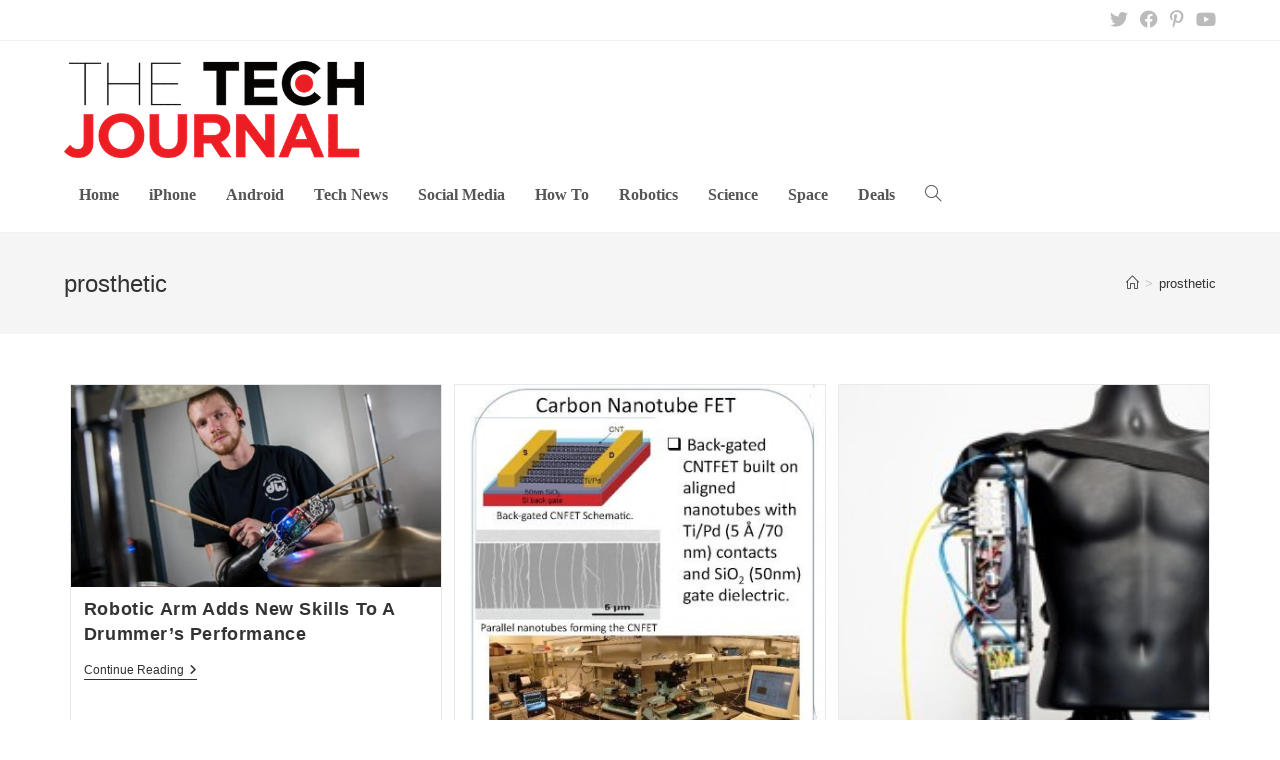

--- FILE ---
content_type: text/html; charset=UTF-8
request_url: https://thetechjournal.com/tag/prosthetic
body_size: 13918
content:
<!DOCTYPE html>
<html class="html" lang="en-US" prefix="og: https://ogp.me/ns#">
<head>
	<meta charset="UTF-8">
	<link rel="profile" href="https://gmpg.org/xfn/11">

	<meta name="viewport" content="width=device-width, initial-scale=1">
<!-- Search Engine Optimization by Rank Math PRO - https://rankmath.com/ -->
<title>prosthetic Archives - The Tech Journal</title>
<meta name="robots" content="index, follow, max-snippet:-1, max-video-preview:-1, max-image-preview:large"/>
<link rel="canonical" href="https://thetechjournal.com/tag/prosthetic" />
<meta property="og:locale" content="en_US" />
<meta property="og:type" content="article" />
<meta property="og:title" content="prosthetic Archives - The Tech Journal" />
<meta property="og:url" content="https://thetechjournal.com/tag/prosthetic" />
<meta property="og:site_name" content="The Tech Journal" />
<meta property="article:publisher" content="https://www.facebook.com/TheTechJournal" />
<meta name="twitter:card" content="summary_large_image" />
<meta name="twitter:title" content="prosthetic Archives - The Tech Journal" />
<meta name="twitter:site" content="@TheTechJournal" />
<script type="application/ld+json" class="rank-math-schema-pro">{"@context":"https://schema.org","@graph":[{"@type":"Person","@id":"https://thetechjournal.com/#person","name":"The Tech Journal","url":"https://thetechjournal.com","sameAs":["https://www.facebook.com/TheTechJournal","https://twitter.com/TheTechJournal"],"image":{"@type":"ImageObject","@id":"https://thetechjournal.com/#logo","url":"https://thetechjournal.com/wp-content/uploads/2017/08/TTJ-Logo-512px-150x48.png","contentUrl":"https://thetechjournal.com/wp-content/uploads/2017/08/TTJ-Logo-512px-150x48.png","caption":"The Tech Journal","inLanguage":"en-US"}},{"@type":"WebSite","@id":"https://thetechjournal.com/#website","url":"https://thetechjournal.com","name":"The Tech Journal","publisher":{"@id":"https://thetechjournal.com/#person"},"inLanguage":"en-US"},{"@type":"CollectionPage","@id":"https://thetechjournal.com/tag/prosthetic#webpage","url":"https://thetechjournal.com/tag/prosthetic","name":"prosthetic Archives - The Tech Journal","isPartOf":{"@id":"https://thetechjournal.com/#website"},"inLanguage":"en-US"}]}</script>
<!-- /Rank Math WordPress SEO plugin -->

<link rel='dns-prefetch' href='//www.googletagmanager.com' />

<link rel="alternate" type="application/rss+xml" title="The Tech Journal &raquo; Feed" href="https://thetechjournal.com/feed" />
<link rel="alternate" type="application/rss+xml" title="The Tech Journal &raquo; Comments Feed" href="https://thetechjournal.com/comments/feed" />
<link rel="alternate" type="application/rss+xml" title="The Tech Journal &raquo; prosthetic Tag Feed" href="https://thetechjournal.com/tag/prosthetic/feed" />
<style id='wp-img-auto-sizes-contain-inline-css'>
img:is([sizes=auto i],[sizes^="auto," i]){contain-intrinsic-size:3000px 1500px}
/*# sourceURL=wp-img-auto-sizes-contain-inline-css */
</style>
<style id='wp-emoji-styles-inline-css'>

	img.wp-smiley, img.emoji {
		display: inline !important;
		border: none !important;
		box-shadow: none !important;
		height: 1em !important;
		width: 1em !important;
		margin: 0 0.07em !important;
		vertical-align: -0.1em !important;
		background: none !important;
		padding: 0 !important;
	}
/*# sourceURL=wp-emoji-styles-inline-css */
</style>
<style id='wp-block-library-inline-css'>
:root{--wp-block-synced-color:#7a00df;--wp-block-synced-color--rgb:122,0,223;--wp-bound-block-color:var(--wp-block-synced-color);--wp-editor-canvas-background:#ddd;--wp-admin-theme-color:#007cba;--wp-admin-theme-color--rgb:0,124,186;--wp-admin-theme-color-darker-10:#006ba1;--wp-admin-theme-color-darker-10--rgb:0,107,160.5;--wp-admin-theme-color-darker-20:#005a87;--wp-admin-theme-color-darker-20--rgb:0,90,135;--wp-admin-border-width-focus:2px}@media (min-resolution:192dpi){:root{--wp-admin-border-width-focus:1.5px}}.wp-element-button{cursor:pointer}:root .has-very-light-gray-background-color{background-color:#eee}:root .has-very-dark-gray-background-color{background-color:#313131}:root .has-very-light-gray-color{color:#eee}:root .has-very-dark-gray-color{color:#313131}:root .has-vivid-green-cyan-to-vivid-cyan-blue-gradient-background{background:linear-gradient(135deg,#00d084,#0693e3)}:root .has-purple-crush-gradient-background{background:linear-gradient(135deg,#34e2e4,#4721fb 50%,#ab1dfe)}:root .has-hazy-dawn-gradient-background{background:linear-gradient(135deg,#faaca8,#dad0ec)}:root .has-subdued-olive-gradient-background{background:linear-gradient(135deg,#fafae1,#67a671)}:root .has-atomic-cream-gradient-background{background:linear-gradient(135deg,#fdd79a,#004a59)}:root .has-nightshade-gradient-background{background:linear-gradient(135deg,#330968,#31cdcf)}:root .has-midnight-gradient-background{background:linear-gradient(135deg,#020381,#2874fc)}:root{--wp--preset--font-size--normal:16px;--wp--preset--font-size--huge:42px}.has-regular-font-size{font-size:1em}.has-larger-font-size{font-size:2.625em}.has-normal-font-size{font-size:var(--wp--preset--font-size--normal)}.has-huge-font-size{font-size:var(--wp--preset--font-size--huge)}.has-text-align-center{text-align:center}.has-text-align-left{text-align:left}.has-text-align-right{text-align:right}.has-fit-text{white-space:nowrap!important}#end-resizable-editor-section{display:none}.aligncenter{clear:both}.items-justified-left{justify-content:flex-start}.items-justified-center{justify-content:center}.items-justified-right{justify-content:flex-end}.items-justified-space-between{justify-content:space-between}.screen-reader-text{border:0;clip-path:inset(50%);height:1px;margin:-1px;overflow:hidden;padding:0;position:absolute;width:1px;word-wrap:normal!important}.screen-reader-text:focus{background-color:#ddd;clip-path:none;color:#444;display:block;font-size:1em;height:auto;left:5px;line-height:normal;padding:15px 23px 14px;text-decoration:none;top:5px;width:auto;z-index:100000}html :where(.has-border-color){border-style:solid}html :where([style*=border-top-color]){border-top-style:solid}html :where([style*=border-right-color]){border-right-style:solid}html :where([style*=border-bottom-color]){border-bottom-style:solid}html :where([style*=border-left-color]){border-left-style:solid}html :where([style*=border-width]){border-style:solid}html :where([style*=border-top-width]){border-top-style:solid}html :where([style*=border-right-width]){border-right-style:solid}html :where([style*=border-bottom-width]){border-bottom-style:solid}html :where([style*=border-left-width]){border-left-style:solid}html :where(img[class*=wp-image-]){height:auto;max-width:100%}:where(figure){margin:0 0 1em}html :where(.is-position-sticky){--wp-admin--admin-bar--position-offset:var(--wp-admin--admin-bar--height,0px)}@media screen and (max-width:600px){html :where(.is-position-sticky){--wp-admin--admin-bar--position-offset:0px}}

/*# sourceURL=wp-block-library-inline-css */
</style><style id='global-styles-inline-css'>
:root{--wp--preset--aspect-ratio--square: 1;--wp--preset--aspect-ratio--4-3: 4/3;--wp--preset--aspect-ratio--3-4: 3/4;--wp--preset--aspect-ratio--3-2: 3/2;--wp--preset--aspect-ratio--2-3: 2/3;--wp--preset--aspect-ratio--16-9: 16/9;--wp--preset--aspect-ratio--9-16: 9/16;--wp--preset--color--black: #000000;--wp--preset--color--cyan-bluish-gray: #abb8c3;--wp--preset--color--white: #ffffff;--wp--preset--color--pale-pink: #f78da7;--wp--preset--color--vivid-red: #cf2e2e;--wp--preset--color--luminous-vivid-orange: #ff6900;--wp--preset--color--luminous-vivid-amber: #fcb900;--wp--preset--color--light-green-cyan: #7bdcb5;--wp--preset--color--vivid-green-cyan: #00d084;--wp--preset--color--pale-cyan-blue: #8ed1fc;--wp--preset--color--vivid-cyan-blue: #0693e3;--wp--preset--color--vivid-purple: #9b51e0;--wp--preset--gradient--vivid-cyan-blue-to-vivid-purple: linear-gradient(135deg,rgb(6,147,227) 0%,rgb(155,81,224) 100%);--wp--preset--gradient--light-green-cyan-to-vivid-green-cyan: linear-gradient(135deg,rgb(122,220,180) 0%,rgb(0,208,130) 100%);--wp--preset--gradient--luminous-vivid-amber-to-luminous-vivid-orange: linear-gradient(135deg,rgb(252,185,0) 0%,rgb(255,105,0) 100%);--wp--preset--gradient--luminous-vivid-orange-to-vivid-red: linear-gradient(135deg,rgb(255,105,0) 0%,rgb(207,46,46) 100%);--wp--preset--gradient--very-light-gray-to-cyan-bluish-gray: linear-gradient(135deg,rgb(238,238,238) 0%,rgb(169,184,195) 100%);--wp--preset--gradient--cool-to-warm-spectrum: linear-gradient(135deg,rgb(74,234,220) 0%,rgb(151,120,209) 20%,rgb(207,42,186) 40%,rgb(238,44,130) 60%,rgb(251,105,98) 80%,rgb(254,248,76) 100%);--wp--preset--gradient--blush-light-purple: linear-gradient(135deg,rgb(255,206,236) 0%,rgb(152,150,240) 100%);--wp--preset--gradient--blush-bordeaux: linear-gradient(135deg,rgb(254,205,165) 0%,rgb(254,45,45) 50%,rgb(107,0,62) 100%);--wp--preset--gradient--luminous-dusk: linear-gradient(135deg,rgb(255,203,112) 0%,rgb(199,81,192) 50%,rgb(65,88,208) 100%);--wp--preset--gradient--pale-ocean: linear-gradient(135deg,rgb(255,245,203) 0%,rgb(182,227,212) 50%,rgb(51,167,181) 100%);--wp--preset--gradient--electric-grass: linear-gradient(135deg,rgb(202,248,128) 0%,rgb(113,206,126) 100%);--wp--preset--gradient--midnight: linear-gradient(135deg,rgb(2,3,129) 0%,rgb(40,116,252) 100%);--wp--preset--font-size--small: 13px;--wp--preset--font-size--medium: 20px;--wp--preset--font-size--large: 36px;--wp--preset--font-size--x-large: 42px;--wp--preset--spacing--20: 0.44rem;--wp--preset--spacing--30: 0.67rem;--wp--preset--spacing--40: 1rem;--wp--preset--spacing--50: 1.5rem;--wp--preset--spacing--60: 2.25rem;--wp--preset--spacing--70: 3.38rem;--wp--preset--spacing--80: 5.06rem;--wp--preset--shadow--natural: 6px 6px 9px rgba(0, 0, 0, 0.2);--wp--preset--shadow--deep: 12px 12px 50px rgba(0, 0, 0, 0.4);--wp--preset--shadow--sharp: 6px 6px 0px rgba(0, 0, 0, 0.2);--wp--preset--shadow--outlined: 6px 6px 0px -3px rgb(255, 255, 255), 6px 6px rgb(0, 0, 0);--wp--preset--shadow--crisp: 6px 6px 0px rgb(0, 0, 0);}:where(.is-layout-flex){gap: 0.5em;}:where(.is-layout-grid){gap: 0.5em;}body .is-layout-flex{display: flex;}.is-layout-flex{flex-wrap: wrap;align-items: center;}.is-layout-flex > :is(*, div){margin: 0;}body .is-layout-grid{display: grid;}.is-layout-grid > :is(*, div){margin: 0;}:where(.wp-block-columns.is-layout-flex){gap: 2em;}:where(.wp-block-columns.is-layout-grid){gap: 2em;}:where(.wp-block-post-template.is-layout-flex){gap: 1.25em;}:where(.wp-block-post-template.is-layout-grid){gap: 1.25em;}.has-black-color{color: var(--wp--preset--color--black) !important;}.has-cyan-bluish-gray-color{color: var(--wp--preset--color--cyan-bluish-gray) !important;}.has-white-color{color: var(--wp--preset--color--white) !important;}.has-pale-pink-color{color: var(--wp--preset--color--pale-pink) !important;}.has-vivid-red-color{color: var(--wp--preset--color--vivid-red) !important;}.has-luminous-vivid-orange-color{color: var(--wp--preset--color--luminous-vivid-orange) !important;}.has-luminous-vivid-amber-color{color: var(--wp--preset--color--luminous-vivid-amber) !important;}.has-light-green-cyan-color{color: var(--wp--preset--color--light-green-cyan) !important;}.has-vivid-green-cyan-color{color: var(--wp--preset--color--vivid-green-cyan) !important;}.has-pale-cyan-blue-color{color: var(--wp--preset--color--pale-cyan-blue) !important;}.has-vivid-cyan-blue-color{color: var(--wp--preset--color--vivid-cyan-blue) !important;}.has-vivid-purple-color{color: var(--wp--preset--color--vivid-purple) !important;}.has-black-background-color{background-color: var(--wp--preset--color--black) !important;}.has-cyan-bluish-gray-background-color{background-color: var(--wp--preset--color--cyan-bluish-gray) !important;}.has-white-background-color{background-color: var(--wp--preset--color--white) !important;}.has-pale-pink-background-color{background-color: var(--wp--preset--color--pale-pink) !important;}.has-vivid-red-background-color{background-color: var(--wp--preset--color--vivid-red) !important;}.has-luminous-vivid-orange-background-color{background-color: var(--wp--preset--color--luminous-vivid-orange) !important;}.has-luminous-vivid-amber-background-color{background-color: var(--wp--preset--color--luminous-vivid-amber) !important;}.has-light-green-cyan-background-color{background-color: var(--wp--preset--color--light-green-cyan) !important;}.has-vivid-green-cyan-background-color{background-color: var(--wp--preset--color--vivid-green-cyan) !important;}.has-pale-cyan-blue-background-color{background-color: var(--wp--preset--color--pale-cyan-blue) !important;}.has-vivid-cyan-blue-background-color{background-color: var(--wp--preset--color--vivid-cyan-blue) !important;}.has-vivid-purple-background-color{background-color: var(--wp--preset--color--vivid-purple) !important;}.has-black-border-color{border-color: var(--wp--preset--color--black) !important;}.has-cyan-bluish-gray-border-color{border-color: var(--wp--preset--color--cyan-bluish-gray) !important;}.has-white-border-color{border-color: var(--wp--preset--color--white) !important;}.has-pale-pink-border-color{border-color: var(--wp--preset--color--pale-pink) !important;}.has-vivid-red-border-color{border-color: var(--wp--preset--color--vivid-red) !important;}.has-luminous-vivid-orange-border-color{border-color: var(--wp--preset--color--luminous-vivid-orange) !important;}.has-luminous-vivid-amber-border-color{border-color: var(--wp--preset--color--luminous-vivid-amber) !important;}.has-light-green-cyan-border-color{border-color: var(--wp--preset--color--light-green-cyan) !important;}.has-vivid-green-cyan-border-color{border-color: var(--wp--preset--color--vivid-green-cyan) !important;}.has-pale-cyan-blue-border-color{border-color: var(--wp--preset--color--pale-cyan-blue) !important;}.has-vivid-cyan-blue-border-color{border-color: var(--wp--preset--color--vivid-cyan-blue) !important;}.has-vivid-purple-border-color{border-color: var(--wp--preset--color--vivid-purple) !important;}.has-vivid-cyan-blue-to-vivid-purple-gradient-background{background: var(--wp--preset--gradient--vivid-cyan-blue-to-vivid-purple) !important;}.has-light-green-cyan-to-vivid-green-cyan-gradient-background{background: var(--wp--preset--gradient--light-green-cyan-to-vivid-green-cyan) !important;}.has-luminous-vivid-amber-to-luminous-vivid-orange-gradient-background{background: var(--wp--preset--gradient--luminous-vivid-amber-to-luminous-vivid-orange) !important;}.has-luminous-vivid-orange-to-vivid-red-gradient-background{background: var(--wp--preset--gradient--luminous-vivid-orange-to-vivid-red) !important;}.has-very-light-gray-to-cyan-bluish-gray-gradient-background{background: var(--wp--preset--gradient--very-light-gray-to-cyan-bluish-gray) !important;}.has-cool-to-warm-spectrum-gradient-background{background: var(--wp--preset--gradient--cool-to-warm-spectrum) !important;}.has-blush-light-purple-gradient-background{background: var(--wp--preset--gradient--blush-light-purple) !important;}.has-blush-bordeaux-gradient-background{background: var(--wp--preset--gradient--blush-bordeaux) !important;}.has-luminous-dusk-gradient-background{background: var(--wp--preset--gradient--luminous-dusk) !important;}.has-pale-ocean-gradient-background{background: var(--wp--preset--gradient--pale-ocean) !important;}.has-electric-grass-gradient-background{background: var(--wp--preset--gradient--electric-grass) !important;}.has-midnight-gradient-background{background: var(--wp--preset--gradient--midnight) !important;}.has-small-font-size{font-size: var(--wp--preset--font-size--small) !important;}.has-medium-font-size{font-size: var(--wp--preset--font-size--medium) !important;}.has-large-font-size{font-size: var(--wp--preset--font-size--large) !important;}.has-x-large-font-size{font-size: var(--wp--preset--font-size--x-large) !important;}
/*# sourceURL=global-styles-inline-css */
</style>

<style id='classic-theme-styles-inline-css'>
/*! This file is auto-generated */
.wp-block-button__link{color:#fff;background-color:#32373c;border-radius:9999px;box-shadow:none;text-decoration:none;padding:calc(.667em + 2px) calc(1.333em + 2px);font-size:1.125em}.wp-block-file__button{background:#32373c;color:#fff;text-decoration:none}
/*# sourceURL=/wp-includes/css/classic-themes.min.css */
</style>
<link rel='stylesheet' id='essential-blocks-widgte-frontend-style-css' href='https://thetechjournal.com/wp-content/uploads/eb-style/frontend/frontend-widget-173614.min.css?ver=1769032257' media='all' />
<link rel='stylesheet' id='eb-widget-style-css' href='https://thetechjournal.com/wp-content/uploads/eb-style/eb-style-widget.min.css?ver=d48ebbbbc8' media='all' />
<link data-minify="1" rel='stylesheet' id='font-awesome-css' href='https://thetechjournal.com/wp-content/cache/min/1/wp-content/themes/oceanwp/assets/fonts/fontawesome/css/all.min.css?ver=1768987936' media='all' />
<link data-minify="1" rel='stylesheet' id='simple-line-icons-css' href='https://thetechjournal.com/wp-content/cache/min/1/wp-content/themes/oceanwp/assets/css/third/simple-line-icons.min.css?ver=1768987936' media='all' />
<link rel='stylesheet' id='oceanwp-style-css' href='https://thetechjournal.com/wp-content/themes/oceanwp/assets/css/style.min.css?ver=3.5.5' media='all' />
<link data-minify="1" rel='stylesheet' id='dashicons-css' href='https://thetechjournal.com/wp-content/cache/min/1/wp-includes/css/dashicons.min.css?ver=1768987936' media='all' />
<style id='rocket-lazyload-inline-css'>
.rll-youtube-player{position:relative;padding-bottom:56.23%;height:0;overflow:hidden;max-width:100%;}.rll-youtube-player:focus-within{outline: 2px solid currentColor;outline-offset: 5px;}.rll-youtube-player iframe{position:absolute;top:0;left:0;width:100%;height:100%;z-index:100;background:0 0}.rll-youtube-player img{bottom:0;display:block;left:0;margin:auto;max-width:100%;width:100%;position:absolute;right:0;top:0;border:none;height:auto;-webkit-transition:.4s all;-moz-transition:.4s all;transition:.4s all}.rll-youtube-player img:hover{-webkit-filter:brightness(75%)}.rll-youtube-player .play{height:100%;width:100%;left:0;top:0;position:absolute;background:url(https://thetechjournal.com/wp-content/plugins/wp-rocket/assets/img/youtube.png) no-repeat center;background-color: transparent !important;cursor:pointer;border:none;}.wp-embed-responsive .wp-has-aspect-ratio .rll-youtube-player{position:absolute;padding-bottom:0;width:100%;height:100%;top:0;bottom:0;left:0;right:0}
/*# sourceURL=rocket-lazyload-inline-css */
</style>
<script src="https://thetechjournal.com/wp-includes/js/jquery/jquery.min.js?ver=3.7.1" id="jquery-core-js"></script>
<script src="https://thetechjournal.com/wp-includes/js/jquery/jquery-migrate.min.js?ver=3.4.1" id="jquery-migrate-js" data-rocket-defer defer></script>

<!-- Google tag (gtag.js) snippet added by Site Kit -->
<!-- Google Analytics snippet added by Site Kit -->
<script src="https://www.googletagmanager.com/gtag/js?id=G-WK41MKX1BR" id="google_gtagjs-js" async></script>
<script id="google_gtagjs-js-after">
window.dataLayer = window.dataLayer || [];function gtag(){dataLayer.push(arguments);}
gtag("set","linker",{"domains":["thetechjournal.com"]});
gtag("js", new Date());
gtag("set", "developer_id.dZTNiMT", true);
gtag("config", "G-WK41MKX1BR");
//# sourceURL=google_gtagjs-js-after
</script>
<link rel="https://api.w.org/" href="https://thetechjournal.com/wp-json/" /><link rel="alternate" title="JSON" type="application/json" href="https://thetechjournal.com/wp-json/wp/v2/tags/13206" /><link rel="EditURI" type="application/rsd+xml" title="RSD" href="https://thetechjournal.com/xmlrpc.php?rsd" />
<meta name="generator" content="WordPress 6.9" />
<style id="essential-blocks-global-styles">
            :root {
                --eb-global-primary-color: #101828;
--eb-global-secondary-color: #475467;
--eb-global-tertiary-color: #98A2B3;
--eb-global-text-color: #475467;
--eb-global-heading-color: #1D2939;
--eb-global-link-color: #444CE7;
--eb-global-background-color: #F9FAFB;
--eb-global-button-text-color: #FFFFFF;
--eb-global-button-background-color: #101828;
--eb-gradient-primary-color: linear-gradient(90deg, hsla(259, 84%, 78%, 1) 0%, hsla(206, 67%, 75%, 1) 100%);
--eb-gradient-secondary-color: linear-gradient(90deg, hsla(18, 76%, 85%, 1) 0%, hsla(203, 69%, 84%, 1) 100%);
--eb-gradient-tertiary-color: linear-gradient(90deg, hsla(248, 21%, 15%, 1) 0%, hsla(250, 14%, 61%, 1) 100%);
--eb-gradient-background-color: linear-gradient(90deg, rgb(250, 250, 250) 0%, rgb(233, 233, 233) 49%, rgb(244, 243, 243) 100%);

                --eb-tablet-breakpoint: 1024px;
--eb-mobile-breakpoint: 767px;

            }
            
            
        </style><meta name="generator" content="Site Kit by Google 1.170.0" />		<style id="wp-custom-css">
			.home .page-header{display:none}.tj-section-heading{border-bottom:2px solid #d2322b}.tj-section-heading .eb-feature-list-item{background:#d2312b;padding:11px 15px 4px;position:relative}.tj-section-heading .eb-feature-list-item::after{content:"";width:0;height:0;border-style:solid;border-width:38px 0 0 24px;border-color:transparent transparent transparent #e49291;position:absolute;bottom:0;left:100%}.tj-section-heading .eb-feature-list-items .eb-feature-list-item .eb-feature-list-icon-box .eb-feature-list-icon{font-size:14px;padding-top:0;padding-right:0;padding-left:0;padding-bottom:0}.tj-section-heading .eb-feature-list-items .eb-feature-list-item .eb-feature-list-content-box .eb-feature-list-title{font-size:16px;line-height:1.5em;font-weight:700;text-transform:uppercase;margin:-3px 0 0;color:#ffffff}.tj-section-heading .eb-feature-list-items .eb-feature-list-item .eb-feature-list-content-box{margin:0 0 0 10px}.site-breadcrumbs ol li a:hover{color:#d2322b}.related-thumb img{height:150px;object-fit:cover}.archive.category .blog-entry-inner{border-color:#F5F5F5}.archive.category .thumbnail-caption{display:none}.archive.category .thumbnail img{height:250px;object-fit:cover}.archive.category h2.blog-entry-title a,.archive.category .blog-entry-readmore a{transition:all 0.3s}.archive.category h2.blog-entry-title a:hover,.archive.category .blog-entry-readmore a:hover{color:#d2322b !important}.oceanwp-pagination ul.page-numbers{text-align:center;padding-top:40px}.oceanwp-pagination .page-numbers.current{background:#d2322b;color:#ffffff;border-color:#d2322b}.oceanwp-pagination .page-numbers:hover{border-color:#d2322b}.oceanwp-pagination .page-numbers.current:hover{color:#ffffff}.minimal-header.left-menu #site-logo{width:100%}.related-post-title a:hover{color:#d2322b !important}#site-navigation-wrap .dropdown-menu>li>a{font-size:16px;letter-spacing:0;font-family:Times New Roman;font-weight:600}.sidebar-box .ebpg-grid-post-holder .ebpg-entry-thumbnail img{height:200px}.widget_nav_menu .menu{text-align:center}.widget_nav_menu .menu .menu-item{border:0 !important;display:inline-block;padding:0 15px}.ttj-header-ad{display:inline}@media (max-width:1024px){.minimal-header.left-menu #site-logo{width:50%;padding-bottom:20px}#site-logo #site-logo-inner a img{width:150px}.ttj-header-ad{display:none}}		</style>
		<!-- OceanWP CSS -->
<style type="text/css">
/* General CSS */a:hover,a.light:hover,.theme-heading .text::before,.theme-heading .text::after,#top-bar-content >a:hover,#top-bar-social li.oceanwp-email a:hover,#site-navigation-wrap .dropdown-menu >li >a:hover,#site-header.medium-header #medium-searchform button:hover,.oceanwp-mobile-menu-icon a:hover,.blog-entry.post .blog-entry-header .entry-title a:hover,.blog-entry.post .blog-entry-readmore a:hover,.blog-entry.thumbnail-entry .blog-entry-category a,ul.meta li a:hover,.dropcap,.single nav.post-navigation .nav-links .title,body .related-post-title a:hover,body #wp-calendar caption,body .contact-info-widget.default i,body .contact-info-widget.big-icons i,body .custom-links-widget .oceanwp-custom-links li a:hover,body .custom-links-widget .oceanwp-custom-links li a:hover:before,body .posts-thumbnails-widget li a:hover,body .social-widget li.oceanwp-email a:hover,.comment-author .comment-meta .comment-reply-link,#respond #cancel-comment-reply-link:hover,#footer-widgets .footer-box a:hover,#footer-bottom a:hover,#footer-bottom #footer-bottom-menu a:hover,.sidr a:hover,.sidr-class-dropdown-toggle:hover,.sidr-class-menu-item-has-children.active >a,.sidr-class-menu-item-has-children.active >a >.sidr-class-dropdown-toggle,input[type=checkbox]:checked:before{color:#444444}.single nav.post-navigation .nav-links .title .owp-icon use,.blog-entry.post .blog-entry-readmore a:hover .owp-icon use,body .contact-info-widget.default .owp-icon use,body .contact-info-widget.big-icons .owp-icon use{stroke:#444444}input[type="button"],input[type="reset"],input[type="submit"],button[type="submit"],.button,#site-navigation-wrap .dropdown-menu >li.btn >a >span,.thumbnail:hover i,.post-quote-content,.omw-modal .omw-close-modal,body .contact-info-widget.big-icons li:hover i,body div.wpforms-container-full .wpforms-form input[type=submit],body div.wpforms-container-full .wpforms-form button[type=submit],body div.wpforms-container-full .wpforms-form .wpforms-page-button{background-color:#444444}.thumbnail:hover .link-post-svg-icon{background-color:#444444}body .contact-info-widget.big-icons li:hover .owp-icon{background-color:#444444}.widget-title{border-color:#444444}blockquote{border-color:#444444}#searchform-dropdown{border-color:#444444}.dropdown-menu .sub-menu{border-color:#444444}.blog-entry.large-entry .blog-entry-readmore a:hover{border-color:#444444}.oceanwp-newsletter-form-wrap input[type="email"]:focus{border-color:#444444}.social-widget li.oceanwp-email a:hover{border-color:#444444}#respond #cancel-comment-reply-link:hover{border-color:#444444}body .contact-info-widget.big-icons li:hover i{border-color:#444444}#footer-widgets .oceanwp-newsletter-form-wrap input[type="email"]:focus{border-color:#444444}blockquote,.wp-block-quote{border-left-color:#444444}body .contact-info-widget.big-icons li:hover .owp-icon{border-color:#444444}input[type="button"]:hover,input[type="reset"]:hover,input[type="submit"]:hover,button[type="submit"]:hover,input[type="button"]:focus,input[type="reset"]:focus,input[type="submit"]:focus,button[type="submit"]:focus,.button:hover,.button:focus,#site-navigation-wrap .dropdown-menu >li.btn >a:hover >span,.post-quote-author,.omw-modal .omw-close-modal:hover,body div.wpforms-container-full .wpforms-form input[type=submit]:hover,body div.wpforms-container-full .wpforms-form button[type=submit]:hover,body div.wpforms-container-full .wpforms-form .wpforms-page-button:hover{background-color:#d2322b}a:hover{color:#d2322b}a:hover .owp-icon use{stroke:#d2322b}.site-breadcrumbs a:hover,.background-image-page-header .site-breadcrumbs a:hover{color:#d2322b}.site-breadcrumbs a:hover .owp-icon use,.background-image-page-header .site-breadcrumbs a:hover .owp-icon use{stroke:#d2322b}#scroll-top:hover{background-color:#d2322b}.page-numbers a:hover,.page-links a:hover span,.page-numbers.current,.page-numbers.current:hover{color:#d2322b}.page-numbers a:hover .owp-icon use{stroke:#d2322b}/* Header CSS */#site-header-inner{padding:20px 0 0 0}#site-header.has-header-media .overlay-header-media{background-color:rgba(0,0,0,0.5)}#site-logo #site-logo-inner a img,#site-header.center-header #site-navigation-wrap .middle-site-logo a img{max-width:300px}#site-navigation-wrap .dropdown-menu >li >a:hover,.oceanwp-mobile-menu-icon a:hover,#searchform-header-replace-close:hover{color:#d2322b}#site-navigation-wrap .dropdown-menu >li >a:hover .owp-icon use,.oceanwp-mobile-menu-icon a:hover .owp-icon use,#searchform-header-replace-close:hover .owp-icon use{stroke:#d2322b}.dropdown-menu .sub-menu,#searchform-dropdown,.current-shop-items-dropdown{border-color:#d2322b}.dropdown-menu ul li a.menu-link:hover{color:#d2322b}.dropdown-menu ul li a.menu-link:hover .owp-icon use{stroke:#d2322b}.oceanwp-social-menu ul li a,.oceanwp-social-menu .colored ul li a,.oceanwp-social-menu .minimal ul li a,.oceanwp-social-menu .dark ul li a{font-size:16px}.oceanwp-social-menu ul li a .owp-icon,.oceanwp-social-menu .colored ul li a .owp-icon,.oceanwp-social-menu .minimal ul li a .owp-icon,.oceanwp-social-menu .dark ul li a .owp-icon{width:16px;height:16px}/* Top Bar CSS */#top-bar{padding:20px 0 20px 0}#top-bar-content a:hover,#top-bar-social-alt a:hover{color:#d2322b}#top-bar-social li a{font-size:18px}#top-bar-social li a:hover{color:#d2322b!important}#top-bar-social li a:hover .owp-icon use{stroke:#d2322b!important}/* Footer Widgets CSS */#footer-widgets .footer-box a:hover,#footer-widgets a:hover{color:#d2322b}/* Footer Bottom CSS */#footer-bottom{background-color:#f5f5f5}/* Sidebar CSS */.widget-title{border-color:#d2322b}
</style><noscript><style id="rocket-lazyload-nojs-css">.rll-youtube-player, [data-lazy-src]{display:none !important;}</style></noscript><meta name="generator" content="WP Rocket 3.20.3" data-wpr-features="wpr_defer_js wpr_minify_js wpr_lazyload_images wpr_lazyload_iframes wpr_minify_css wpr_desktop" /></head>

<body class="archive tag tag-prosthetic tag-13206 wp-custom-logo wp-embed-responsive wp-theme-oceanwp oceanwp-theme dropdown-mobile default-breakpoint content-full-width content-max-width has-topbar has-breadcrumbs has-blog-grid" itemscope="itemscope" itemtype="https://schema.org/Blog">

	
	
	<div data-rocket-location-hash="8d4cf696f26de01be85ad0a187dccab0" id="outer-wrap" class="site clr">

		<a class="skip-link screen-reader-text" href="#main">Skip to content</a>

		
		<div data-rocket-location-hash="d32c78bb6c23ac2fe4709dc3c38ea82f" id="wrap" class="clr">

			

<div data-rocket-location-hash="e431264c670ab5170b2151ec2a6c42b2" id="top-bar-wrap" class="clr">

	<div id="top-bar" class="clr container has-no-content">

		
		<div id="top-bar-inner" class="clr">

			

<div id="top-bar-social" class="clr top-bar-right">

	<ul class="clr" aria-label="Social links">

		<li class="oceanwp-twitter"><a href="https://twitter.com/%20" aria-label="X (opens in a new tab)" target="_blank" rel="noopener noreferrer"><i class=" fab fa-twitter" aria-hidden="true" role="img"></i></a></li><li class="oceanwp-facebook"><a href="https://facebook.com/" aria-label="Facebook (opens in a new tab)" target="_blank" rel="noopener noreferrer"><i class=" fab fa-facebook" aria-hidden="true" role="img"></i></a></li><li class="oceanwp-pinterest"><a href="https://www.pinterest.com/" aria-label="Pinterest (opens in a new tab)" target="_blank" rel="noopener noreferrer"><i class=" fab fa-pinterest-p" aria-hidden="true" role="img"></i></a></li><li class="oceanwp-youtube"><a href="https://www.youtube.com/" aria-label="Youtube (opens in a new tab)" target="_blank" rel="noopener noreferrer"><i class=" fab fa-youtube" aria-hidden="true" role="img"></i></a></li>
	</ul>

</div><!-- #top-bar-social -->

		</div><!-- #top-bar-inner -->

		
	</div><!-- #top-bar -->

</div><!-- #top-bar-wrap -->


			
<header data-rocket-location-hash="bee6907887978d08659bf08182dee079" id="site-header" class="minimal-header left-menu clr" data-height="74" itemscope="itemscope" itemtype="https://schema.org/WPHeader" role="banner">

	
					
			<div id="site-header-inner" class="clr container">

				
				

<div id="site-logo" class="clr" itemscope itemtype="https://schema.org/Brand" >

	
	<div id="site-logo-inner" class="clr">

		<a href="https://thetechjournal.com/" class="custom-logo-link" rel="home"><img width="512" height="165" src="data:image/svg+xml,%3Csvg%20xmlns='http://www.w3.org/2000/svg'%20viewBox='0%200%20512%20165'%3E%3C/svg%3E" class="custom-logo" alt="The Tech Journal" decoding="async" fetchpriority="high" data-lazy-srcset="https://thetechjournal.com/wp-content/uploads/2017/08/TTJ-Logo-512px.png 512w, https://thetechjournal.com/wp-content/uploads/2017/08/TTJ-Logo-512px-150x48.png 150w" data-lazy-sizes="(max-width: 512px) 100vw, 512px" data-lazy-src="https://thetechjournal.com/wp-content/uploads/2017/08/TTJ-Logo-512px.png" /><noscript><img width="512" height="165" src="https://thetechjournal.com/wp-content/uploads/2017/08/TTJ-Logo-512px.png" class="custom-logo" alt="The Tech Journal" decoding="async" fetchpriority="high" srcset="https://thetechjournal.com/wp-content/uploads/2017/08/TTJ-Logo-512px.png 512w, https://thetechjournal.com/wp-content/uploads/2017/08/TTJ-Logo-512px-150x48.png 150w" sizes="(max-width: 512px) 100vw, 512px" /></noscript></a>
	</div><!-- #site-logo-inner -->

	
	
</div><!-- #site-logo -->

			<div id="site-navigation-wrap" class="clr">
			
			
			
			<nav id="site-navigation" class="navigation main-navigation clr" itemscope="itemscope" itemtype="https://schema.org/SiteNavigationElement" role="navigation" >

				<ul id="menu-menu-1" class="main-menu dropdown-menu sf-menu"><li id="menu-item-210241" class="menu-item menu-item-type-custom menu-item-object-custom menu-item-home menu-item-210241"><a href="http://thetechjournal.com/" class="menu-link"><span class="text-wrap">Home</span></a></li><li id="menu-item-210256" class="menu-item menu-item-type-taxonomy menu-item-object-category menu-item-210256"><a href="https://thetechjournal.com/category/electronics/iphone" class="menu-link"><span class="text-wrap">iPhone</span></a></li><li id="menu-item-210261" class="menu-item menu-item-type-taxonomy menu-item-object-category menu-item-210261"><a href="https://thetechjournal.com/category/electronics/android" class="menu-link"><span class="text-wrap">Android</span></a></li><li id="menu-item-210257" class="menu-item menu-item-type-taxonomy menu-item-object-category menu-item-210257"><a href="https://thetechjournal.com/category/tech-news" class="menu-link"><span class="text-wrap">Tech News</span></a></li><li id="menu-item-210258" class="menu-item menu-item-type-taxonomy menu-item-object-category menu-item-210258"><a href="https://thetechjournal.com/category/internet/social-community" class="menu-link"><span class="text-wrap">Social Media</span></a></li><li id="menu-item-210259" class="menu-item menu-item-type-taxonomy menu-item-object-category menu-item-210259"><a href="https://thetechjournal.com/category/how-to" class="menu-link"><span class="text-wrap">How To</span></a></li><li id="menu-item-210263" class="menu-item menu-item-type-taxonomy menu-item-object-category menu-item-210263"><a href="https://thetechjournal.com/category/all-robots" class="menu-link"><span class="text-wrap">Robotics</span></a></li><li id="menu-item-210264" class="menu-item menu-item-type-taxonomy menu-item-object-category menu-item-210264"><a href="https://thetechjournal.com/category/science" class="menu-link"><span class="text-wrap">Science</span></a></li><li id="menu-item-210265" class="menu-item menu-item-type-taxonomy menu-item-object-category menu-item-210265"><a href="https://thetechjournal.com/category/space" class="menu-link"><span class="text-wrap">Space</span></a></li><li id="menu-item-210864" class="menu-item menu-item-type-custom menu-item-object-custom menu-item-210864"><a href="https://deals.thetechjournal.com" class="menu-link"><span class="text-wrap">Deals</span></a></li><li class="search-toggle-li" ><a href="https://thetechjournal.com/#" class="site-search-toggle search-dropdown-toggle"><span class="screen-reader-text">Toggle website search</span><i class=" icon-magnifier" aria-hidden="true" role="img"></i></a></li></ul>
<div id="searchform-dropdown" class="header-searchform-wrap clr" >
	
<form aria-label="Search this website" role="search" method="get" class="searchform" action="https://thetechjournal.com/">	
	<input aria-label="Insert search query" type="search" id="ocean-search-form-1" class="field" autocomplete="off" placeholder="Search" name="s">
		</form>
</div><!-- #searchform-dropdown -->

			</nav><!-- #site-navigation -->

			
			
					</div><!-- #site-navigation-wrap -->
			
		
	
				
	
	<div class="oceanwp-mobile-menu-icon clr mobile-right">

		
		
		
		<a href="https://thetechjournal.com/#mobile-menu-toggle" class="mobile-menu"  aria-label="Mobile Menu">
							<i class="fa fa-bars" aria-hidden="true"></i>
								<span class="oceanwp-text">Menu</span>
				<span class="oceanwp-close-text">Close</span>
						</a>

		
		
		
	</div><!-- #oceanwp-mobile-menu-navbar -->

	

			</div><!-- #site-header-inner -->

			
<div id="mobile-dropdown" class="clr" >

	<nav class="clr" itemscope="itemscope" itemtype="https://schema.org/SiteNavigationElement">

		<ul id="menu-menu-2" class="menu"><li class="menu-item menu-item-type-custom menu-item-object-custom menu-item-home menu-item-210241"><a href="http://thetechjournal.com/">Home</a></li>
<li class="menu-item menu-item-type-taxonomy menu-item-object-category menu-item-210256"><a href="https://thetechjournal.com/category/electronics/iphone">iPhone</a></li>
<li class="menu-item menu-item-type-taxonomy menu-item-object-category menu-item-210261"><a href="https://thetechjournal.com/category/electronics/android">Android</a></li>
<li class="menu-item menu-item-type-taxonomy menu-item-object-category menu-item-210257"><a href="https://thetechjournal.com/category/tech-news">Tech News</a></li>
<li class="menu-item menu-item-type-taxonomy menu-item-object-category menu-item-210258"><a href="https://thetechjournal.com/category/internet/social-community">Social Media</a></li>
<li class="menu-item menu-item-type-taxonomy menu-item-object-category menu-item-210259"><a href="https://thetechjournal.com/category/how-to">How To</a></li>
<li class="menu-item menu-item-type-taxonomy menu-item-object-category menu-item-210263"><a href="https://thetechjournal.com/category/all-robots">Robotics</a></li>
<li class="menu-item menu-item-type-taxonomy menu-item-object-category menu-item-210264"><a href="https://thetechjournal.com/category/science">Science</a></li>
<li class="menu-item menu-item-type-taxonomy menu-item-object-category menu-item-210265"><a href="https://thetechjournal.com/category/space">Space</a></li>
<li class="menu-item menu-item-type-custom menu-item-object-custom menu-item-210864"><a href="https://deals.thetechjournal.com">Deals</a></li>
<li class="search-toggle-li" ><a href="https://thetechjournal.com/#" class="site-search-toggle search-dropdown-toggle"><span class="screen-reader-text">Toggle website search</span><i class=" icon-magnifier" aria-hidden="true" role="img"></i></a></li></ul>
<div id="mobile-menu-search" class="clr">
	<form aria-label="Search this website" method="get" action="https://thetechjournal.com/" class="mobile-searchform">
		<input aria-label="Insert search query" value="" class="field" id="ocean-mobile-search-2" type="search" name="s" autocomplete="off" placeholder="Search" />
		<button aria-label="Submit search" type="submit" class="searchform-submit">
			<i class=" icon-magnifier" aria-hidden="true" role="img"></i>		</button>
					</form>
</div><!-- .mobile-menu-search -->

	</nav>

</div>

			
			
		
		
</header><!-- #site-header -->


			
			<main id="main" class="site-main clr"  role="main">

				

<header class="page-header">

	
	<div class="container clr page-header-inner">

		
			<h1 class="page-header-title clr" itemprop="headline">prosthetic</h1>

			
		
		<nav role="navigation" aria-label="Breadcrumbs" class="site-breadcrumbs clr position-"><ol class="trail-items" itemscope itemtype="http://schema.org/BreadcrumbList"><meta name="numberOfItems" content="2" /><meta name="itemListOrder" content="Ascending" /><li class="trail-item trail-begin" itemprop="itemListElement" itemscope itemtype="https://schema.org/ListItem"><a href="https://thetechjournal.com" rel="home" aria-label="Home" itemprop="item"><span itemprop="name"><i class=" icon-home" aria-hidden="true" role="img"></i><span class="breadcrumb-home has-icon">Home</span></span></a><span class="breadcrumb-sep">></span><meta itemprop="position" content="1" /></li><li class="trail-item trail-end" itemprop="itemListElement" itemscope itemtype="https://schema.org/ListItem"><span itemprop="name"><a href="https://thetechjournal.com/tag/prosthetic">prosthetic</a></span><meta itemprop="position" content="2" /></li></ol></nav>
	</div><!-- .page-header-inner -->

	
	
</header><!-- .page-header -->


	
	<div id="content-wrap" class="container clr">

		
		<div id="primary" class="content-area clr">

			
			<div id="content" class="site-content clr">

				
										<div id="blog-entries" class="entries clr oceanwp-row blog-grid blog-equal-heights">

							
							
								
								
	<article id="post-173614" class="blog-entry clr col span_1_of_3 col-1 grid-entry post-173614 post type-post status-publish format-standard has-post-thumbnail hentry category-all-robots tag-drummer tag-prosthetic entry has-media">

		<div class="blog-entry-inner clr">

			
<div class="thumbnail">

	<a href="https://thetechjournal.com/all-robots/robotic-arm-added-to-a-drummer.xhtml" class="thumbnail-link">

		<img width="512" height="280" src="data:image/svg+xml,%3Csvg%20xmlns='http://www.w3.org/2000/svg'%20viewBox='0%200%20512%20280'%3E%3C/svg%3E" class="attachment-medium size-medium wp-post-image" alt="Read more about the article Robotic Arm Adds New Skills To A Drummer&#8217;s Performance" itemprop="image" decoding="async" data-lazy-srcset="https://thetechjournal.com/wp-content/uploads/2014/03/drums-512x280.jpg 512w, https://thetechjournal.com/wp-content/uploads/2014/03/drums-150x82.jpg 150w, https://thetechjournal.com/wp-content/uploads/2014/03/drums-600x328.jpg 600w, https://thetechjournal.com/wp-content/uploads/2014/03/drums.jpg 630w" data-lazy-sizes="(max-width: 512px) 100vw, 512px" data-lazy-src="https://thetechjournal.com/wp-content/uploads/2014/03/drums-512x280.jpg" /><noscript><img width="512" height="280" src="https://thetechjournal.com/wp-content/uploads/2014/03/drums-512x280.jpg" class="attachment-medium size-medium wp-post-image" alt="Read more about the article Robotic Arm Adds New Skills To A Drummer&#8217;s Performance" itemprop="image" decoding="async" srcset="https://thetechjournal.com/wp-content/uploads/2014/03/drums-512x280.jpg 512w, https://thetechjournal.com/wp-content/uploads/2014/03/drums-150x82.jpg 150w, https://thetechjournal.com/wp-content/uploads/2014/03/drums-600x328.jpg 600w, https://thetechjournal.com/wp-content/uploads/2014/03/drums.jpg 630w" sizes="(max-width: 512px) 100vw, 512px" /></noscript>			<span class="overlay"></span>
			
	</a>

	
</div><!-- .thumbnail -->


<header class="blog-entry-header clr">
	<h2 class="blog-entry-title entry-title">
		<a href="https://thetechjournal.com/all-robots/robotic-arm-added-to-a-drummer.xhtml"  rel="bookmark">Robotic Arm Adds New Skills To A Drummer&#8217;s Performance</a>
	</h2><!-- .blog-entry-title -->
</header><!-- .blog-entry-header -->



<div class="blog-entry-readmore clr">
	
<a href="https://thetechjournal.com/all-robots/robotic-arm-added-to-a-drummer.xhtml" 
	>
	Continue Reading<span class="screen-reader-text">Robotic Arm Adds New Skills To A Drummer&#8217;s Performance</span><i class=" fa fa-angle-right" aria-hidden="true" role="img"></i></a>

</div><!-- .blog-entry-readmore -->


			
		</div><!-- .blog-entry-inner -->

	</article><!-- #post-## -->

	
								
							
								
								
	<article id="post-40621" class="blog-entry clr col span_1_of_3 col-2 grid-entry post-40621 post type-post status-publish format-standard has-post-thumbnail hentry category-science tag-ai tag-alice-parker tag-aliceparker tag-artificial-intelligence tag-artificial-synapse tag-artificialintelligence tag-brain tag-carbon-nanotubes tag-chongwu-zhou tag-chongwuzhou tag-circuit tag-circuits tag-engineer tag-engineering tag-engineering-researchers tag-engineers tag-fake-brain tag-fakebrain tag-human-brain tag-human-intelligence tag-jonathan-joshi tag-joshi tag-life-science-systems-and-applications-workshop tag-ming-hsieh-department-of-electrical-engineering tag-nanotech tag-nanotechnologies tag-nanotechnology tag-nanotube tag-nanotube-synapse-circuit tag-nanotubes tag-neuron tag-neurons tag-parker tag-professor-alice-parker tag-professor-chongwu-zhou tag-prosthesis tag-prosthetic tag-research tag-researcher tag-researchers tag-researchers-build-synthetic-synapse-circuit tag-scientist tag-scientists tag-synapse tag-synthetic-brain tag-synthetic-synapse tag-syntheticsynapse tag-usc tag-usc-viterbi tag-usc-viterbi-ph-d tag-zhou entry has-media">

		<div class="blog-entry-inner clr">

			
<div class="thumbnail">

	<a href="https://thetechjournal.com/science/researchers-build-synthetic-synapse-circuit.xhtml" class="thumbnail-link">

		<img width="400" height="423" src="data:image/svg+xml,%3Csvg%20xmlns='http://www.w3.org/2000/svg'%20viewBox='0%200%20400%20423'%3E%3C/svg%3E" class="attachment-medium size-medium wp-post-image" alt="Read more about the article Researchers Build Synthetic Synapse Circuit" itemprop="image" decoding="async" data-lazy-srcset="https://thetechjournal.com/wp-content/uploads/2011/04/nanotubes.jpg 400w, https://thetechjournal.com/wp-content/uploads/2011/04/nanotubes-150x159.jpg 150w" data-lazy-sizes="(max-width: 400px) 100vw, 400px" data-lazy-src="https://thetechjournal.com/wp-content/uploads/2011/04/nanotubes.jpg" /><noscript><img width="400" height="423" src="https://thetechjournal.com/wp-content/uploads/2011/04/nanotubes.jpg" class="attachment-medium size-medium wp-post-image" alt="Read more about the article Researchers Build Synthetic Synapse Circuit" itemprop="image" decoding="async" srcset="https://thetechjournal.com/wp-content/uploads/2011/04/nanotubes.jpg 400w, https://thetechjournal.com/wp-content/uploads/2011/04/nanotubes-150x159.jpg 150w" sizes="(max-width: 400px) 100vw, 400px" /></noscript>			<span class="overlay"></span>
			
	</a>

	
</div><!-- .thumbnail -->


<header class="blog-entry-header clr">
	<h2 class="blog-entry-title entry-title">
		<a href="https://thetechjournal.com/science/researchers-build-synthetic-synapse-circuit.xhtml"  rel="bookmark">Researchers Build Synthetic Synapse Circuit</a>
	</h2><!-- .blog-entry-title -->
</header><!-- .blog-entry-header -->



<div class="blog-entry-readmore clr">
	
<a href="https://thetechjournal.com/science/researchers-build-synthetic-synapse-circuit.xhtml" 
	>
	Continue Reading<span class="screen-reader-text">Researchers Build Synthetic Synapse Circuit</span><i class=" fa fa-angle-right" aria-hidden="true" role="img"></i></a>

</div><!-- .blog-entry-readmore -->


			
		</div><!-- .blog-entry-inner -->

	</article><!-- #post-## -->

	
								
							
								
								
	<article id="post-38035" class="blog-entry clr col span_1_of_3 col-3 grid-entry post-38035 post type-post status-publish format-standard has-post-thumbnail hentry category-tech-news tag-amo tag-amo-arm tag-amoarm tag-arm tag-articifial-muscle-operated-arm tag-articifialmuscleoperatedarm tag-artificial-muscle-operated tag-artificial-muscle-operated-arm tag-artificial-muscles tag-biomed tag-biomedical tag-biomedical-engineering tag-biomedicalengineering tag-bionik-laboratories-inc tag-brain-controlled-prosthetic-arm-developed tag-caires-and-prywata tag-canada tag-canadian-engineering-competition tag-digital-media-zone tag-dmz tag-engineering tag-intelligent-prosthetic tag-intelligentprosthetic tag-mars tag-medical tag-medicine tag-michal-prywata tag-michalprywata tag-mind-control tag-mind-controlled tag-mindcontrol tag-mindcontrolled tag-ministry-of-research-and-innovation tag-mri tag-ontario-engineering-competition tag-pneumatic-arm tag-pneumaticarm tag-prosthesis tag-prosthetic tag-prosthetic-arm tag-prosthetic-arms tag-prostheticarm tag-prosthetics tag-ryerson tag-ryerson-engineering tag-ryerson-engineering-competition tag-ryerson-university tag-ryersonuniversity tag-science tag-thiago-caires tag-thiagocaires tag-thought-control tag-thought-control-arm tag-thought-controlled-arm tag-thoughtcontrol tag-thoughtcontrolarm tag-thoughtcontrolledarm tag-undergraduate entry has-media">

		<div class="blog-entry-inner clr">

			
<div class="thumbnail">

	<a href="https://thetechjournal.com/tech-news/artificial-muscle-operated-arm.xhtml" class="thumbnail-link">

		<img width="200" height="300" src="data:image/svg+xml,%3Csvg%20xmlns='http://www.w3.org/2000/svg'%20viewBox='0%200%20200%20300'%3E%3C/svg%3E" class="attachment-medium size-medium wp-post-image" alt="Read more about the article Artificial Muscle-Operated Arm" itemprop="image" decoding="async" data-lazy-srcset="https://thetechjournal.com/wp-content/uploads/2011/04/ryerson-pneumaticarm-200x300.jpg 200w, https://thetechjournal.com/wp-content/uploads/2011/04/ryerson-pneumaticarm.jpg 300w" data-lazy-sizes="(max-width: 200px) 100vw, 200px" data-lazy-src="https://thetechjournal.com/wp-content/uploads/2011/04/ryerson-pneumaticarm-200x300.jpg" /><noscript><img width="200" height="300" src="https://thetechjournal.com/wp-content/uploads/2011/04/ryerson-pneumaticarm-200x300.jpg" class="attachment-medium size-medium wp-post-image" alt="Read more about the article Artificial Muscle-Operated Arm" itemprop="image" decoding="async" srcset="https://thetechjournal.com/wp-content/uploads/2011/04/ryerson-pneumaticarm-200x300.jpg 200w, https://thetechjournal.com/wp-content/uploads/2011/04/ryerson-pneumaticarm.jpg 300w" sizes="(max-width: 200px) 100vw, 200px" /></noscript>			<span class="overlay"></span>
			
	</a>

	
</div><!-- .thumbnail -->


<header class="blog-entry-header clr">
	<h2 class="blog-entry-title entry-title">
		<a href="https://thetechjournal.com/tech-news/artificial-muscle-operated-arm.xhtml"  rel="bookmark">Artificial Muscle-Operated Arm</a>
	</h2><!-- .blog-entry-title -->
</header><!-- .blog-entry-header -->



<div class="blog-entry-readmore clr">
	
<a href="https://thetechjournal.com/tech-news/artificial-muscle-operated-arm.xhtml" 
	>
	Continue Reading<span class="screen-reader-text">Artificial Muscle-Operated Arm</span><i class=" fa fa-angle-right" aria-hidden="true" role="img"></i></a>

</div><!-- .blog-entry-readmore -->


			
		</div><!-- .blog-entry-inner -->

	</article><!-- #post-## -->

	
								
							
								
								
	<article id="post-14597" class="blog-entry clr col span_1_of_3 col-4 grid-entry post-14597 post type-post status-publish format-standard has-post-thumbnail hentry category-tech-news tag-applied-physics-laboratory tag-appliedphysicslaboratory tag-bionc-hand tag-bionchand tag-bionic tag-bionic-arm tag-bionicarm tag-brain tag-darpa tag-disabled tag-handicapped tag-health tag-johns-hopkins tag-johns-hopkins-university tag-johnshopkins tag-johnshopkinsuniversity tag-modular-prosthetic-limb tag-modularprostheticlimb tag-mpl tag-muscle tag-muscles tag-neural tag-neural-prosthetic tag-neuralprosthetic tag-prosthesis tag-prosthetic tag-prosthetic-arm tag-prosthetic-limbs tag-prostheticarm tag-prostheticlimbs tag-prosthetics tag-prothesis tag-prothetics tag-revolutionizing-prosthetics-program tag-revolutionizingprostheticsprogram tag-robotic-arm tag-roboticarm tag-science tag-targeted-muscle-reinnervation tag-targetedmusclereinnervation tag-think tag-thinking tag-tmr tag-touch entry has-media">

		<div class="blog-entry-inner clr">

			
<div class="thumbnail">

	<a href="https://thetechjournal.com/tech-news/darpa-funded-prosthetic-arm.xhtml" class="thumbnail-link">

		<img width="1" height="1" src="data:image/svg+xml,%3Csvg%20xmlns='http://www.w3.org/2000/svg'%20viewBox='0%200%201%201'%3E%3C/svg%3E" class="attachment-medium size-medium wp-post-image" alt="Read more about the article DARPA-funded prosthetic arm" itemprop="image" decoding="async" data-lazy-src="https://thetechjournal.com/wp-content/uploads/7-17-10-jhuaplmpl500h.jpg" /><noscript><img width="1" height="1" src="https://thetechjournal.com/wp-content/uploads/7-17-10-jhuaplmpl500h.jpg" class="attachment-medium size-medium wp-post-image" alt="Read more about the article DARPA-funded prosthetic arm" itemprop="image" decoding="async" /></noscript>			<span class="overlay"></span>
			
	</a>

	
</div><!-- .thumbnail -->


<header class="blog-entry-header clr">
	<h2 class="blog-entry-title entry-title">
		<a href="https://thetechjournal.com/tech-news/darpa-funded-prosthetic-arm.xhtml"  rel="bookmark">DARPA-funded prosthetic arm</a>
	</h2><!-- .blog-entry-title -->
</header><!-- .blog-entry-header -->



<div class="blog-entry-readmore clr">
	
<a href="https://thetechjournal.com/tech-news/darpa-funded-prosthetic-arm.xhtml" 
	>
	Continue Reading<span class="screen-reader-text">DARPA-funded prosthetic arm</span><i class=" fa fa-angle-right" aria-hidden="true" role="img"></i></a>

</div><!-- .blog-entry-readmore -->


			
		</div><!-- .blog-entry-inner -->

	</article><!-- #post-## -->

	
								
							
						</div><!-- #blog-entries -->

							
					
				
			</div><!-- #content -->

			
		</div><!-- #primary -->

		
	</div><!-- #content-wrap -->

	

	</main><!-- #main -->

	
	
	
		
<footer id="footer" class="site-footer" itemscope="itemscope" itemtype="https://schema.org/WPFooter" role="contentinfo">

	
	<div id="footer-inner" class="clr">

		

<div id="footer-widgets" class="oceanwp-row clr">

	
	<div class="footer-widgets-inner container">

					<div class="footer-box span_1_of_1 col col-1">
				<div id="nav_menu-3" class="footer-widget widget_nav_menu clr"><div class="menu-amp-footer-container"><ul id="menu-amp-footer" class="menu"><li id="menu-item-210407" class="menu-item menu-item-type-post_type menu-item-object-page menu-item-210407"><a href="https://thetechjournal.com/about">About</a></li>
<li id="menu-item-210404" class="menu-item menu-item-type-post_type menu-item-object-page menu-item-privacy-policy menu-item-210404"><a rel="privacy-policy" href="https://thetechjournal.com/privacy-policy">Privacy Policy</a></li>
<li id="menu-item-210405" class="menu-item menu-item-type-post_type menu-item-object-page menu-item-210405"><a href="https://thetechjournal.com/advertise">Advertise</a></li>
<li id="menu-item-210406" class="menu-item menu-item-type-post_type menu-item-object-page menu-item-210406"><a href="https://thetechjournal.com/contact">Contact</a></li>
</ul></div></div>			</div><!-- .footer-one-box -->

			
			
			
			
	</div><!-- .container -->

	
</div><!-- #footer-widgets -->



<div id="footer-bottom" class="clr no-footer-nav">

	
	<div id="footer-bottom-inner" class="container clr">

		
		
			<div id="copyright" class="clr" role="contentinfo">
				Copyright &copy; 2022 - All Rights Reserved.
Property of A. R. Communications  			</div><!-- #copyright -->

			
	</div><!-- #footer-bottom-inner -->

	
</div><!-- #footer-bottom -->


	</div><!-- #footer-inner -->

	
</footer><!-- #footer -->

	
	
</div><!-- #wrap -->


</div><!-- #outer-wrap -->



<a aria-label="Scroll to the top of the page" href="#" id="scroll-top" class="scroll-top-right"><i class=" fa fa-angle-up" aria-hidden="true" role="img"></i></a>




<script type="speculationrules">
{"prefetch":[{"source":"document","where":{"and":[{"href_matches":"/*"},{"not":{"href_matches":["/wp-*.php","/wp-admin/*","/wp-content/uploads/*","/wp-content/*","/wp-content/plugins/*","/wp-content/themes/oceanwp/*","/*\\?(.+)"]}},{"not":{"selector_matches":"a[rel~=\"nofollow\"]"}},{"not":{"selector_matches":".no-prefetch, .no-prefetch a"}}]},"eagerness":"conservative"}]}
</script>
<script id="essential-blocks-blocks-localize-js-extra">
var eb_conditional_localize = [];
var EssentialBlocksLocalize = {"eb_plugins_url":"https://thetechjournal.com/wp-content/plugins/essential-blocks/","image_url":"https://thetechjournal.com/wp-content/plugins/essential-blocks/assets/images","eb_wp_version":"6.9","eb_version":"6.0.0","eb_admin_url":"https://thetechjournal.com/wp-admin/","rest_rootURL":"https://thetechjournal.com/wp-json/","ajax_url":"https://thetechjournal.com/wp-admin/admin-ajax.php","nft_nonce":"ba1f050951","post_grid_pagination_nonce":"4a6ff31d86","placeholder_image":"https://thetechjournal.com/wp-content/plugins/essential-blocks/assets/images/placeholder.png","is_pro_active":"false","upgrade_pro_url":"https://essential-blocks.com/upgrade","responsiveBreakpoints":{"tablet":1024,"mobile":767},"wp_timezone":"+06:00","gmt_offset":"6"};
//# sourceURL=essential-blocks-blocks-localize-js-extra
</script>
<script src="https://thetechjournal.com/wp-content/plugins/essential-blocks/assets/js/eb-blocks-localize.js?ver=31d6cfe0d16ae931b73c" id="essential-blocks-blocks-localize-js" data-rocket-defer defer></script>
<script src="https://thetechjournal.com/wp-includes/js/imagesloaded.min.js?ver=5.0.0" id="imagesloaded-js" data-rocket-defer defer></script>
<script id="oceanwp-main-js-extra">
var oceanwpLocalize = {"nonce":"a596fd13ac","isRTL":"","menuSearchStyle":"drop_down","mobileMenuSearchStyle":"disabled","sidrSource":null,"sidrDisplace":"1","sidrSide":"left","sidrDropdownTarget":"link","verticalHeaderTarget":"link","customScrollOffset":"0","customSelects":".woocommerce-ordering .orderby, #dropdown_product_cat, .widget_categories select, .widget_archive select, .single-product .variations_form .variations select"};
//# sourceURL=oceanwp-main-js-extra
</script>
<script src="https://thetechjournal.com/wp-content/themes/oceanwp/assets/js/theme.min.js?ver=3.5.5" id="oceanwp-main-js" data-rocket-defer defer></script>
<script src="https://thetechjournal.com/wp-content/themes/oceanwp/assets/js/drop-down-mobile-menu.min.js?ver=3.5.5" id="oceanwp-drop-down-mobile-menu-js" data-rocket-defer defer></script>
<script src="https://thetechjournal.com/wp-content/themes/oceanwp/assets/js/drop-down-search.min.js?ver=3.5.5" id="oceanwp-drop-down-search-js" data-rocket-defer defer></script>
<script src="https://thetechjournal.com/wp-content/themes/oceanwp/assets/js/equal-height-elements.min.js?ver=3.5.5" id="oceanwp-equal-height-elements-js" data-rocket-defer defer></script>
<script src="https://thetechjournal.com/wp-content/themes/oceanwp/assets/js/vendors/magnific-popup.min.js?ver=3.5.5" id="ow-magnific-popup-js" data-rocket-defer defer></script>
<script src="https://thetechjournal.com/wp-content/themes/oceanwp/assets/js/ow-lightbox.min.js?ver=3.5.5" id="oceanwp-lightbox-js" data-rocket-defer defer></script>
<script src="https://thetechjournal.com/wp-content/themes/oceanwp/assets/js/vendors/flickity.pkgd.min.js?ver=3.5.5" id="ow-flickity-js" data-rocket-defer defer></script>
<script src="https://thetechjournal.com/wp-content/themes/oceanwp/assets/js/ow-slider.min.js?ver=3.5.5" id="oceanwp-slider-js" data-rocket-defer defer></script>
<script src="https://thetechjournal.com/wp-content/themes/oceanwp/assets/js/scroll-effect.min.js?ver=3.5.5" id="oceanwp-scroll-effect-js" data-rocket-defer defer></script>
<script src="https://thetechjournal.com/wp-content/themes/oceanwp/assets/js/scroll-top.min.js?ver=3.5.5" id="oceanwp-scroll-top-js" data-rocket-defer defer></script>
<script src="https://thetechjournal.com/wp-content/themes/oceanwp/assets/js/select.min.js?ver=3.5.5" id="oceanwp-select-js" data-rocket-defer defer></script>
<script>window.lazyLoadOptions=[{elements_selector:"img[data-lazy-src],.rocket-lazyload,iframe[data-lazy-src]",data_src:"lazy-src",data_srcset:"lazy-srcset",data_sizes:"lazy-sizes",class_loading:"lazyloading",class_loaded:"lazyloaded",threshold:300,callback_loaded:function(element){if(element.tagName==="IFRAME"&&element.dataset.rocketLazyload=="fitvidscompatible"){if(element.classList.contains("lazyloaded")){if(typeof window.jQuery!="undefined"){if(jQuery.fn.fitVids){jQuery(element).parent().fitVids()}}}}}},{elements_selector:".rocket-lazyload",data_src:"lazy-src",data_srcset:"lazy-srcset",data_sizes:"lazy-sizes",class_loading:"lazyloading",class_loaded:"lazyloaded",threshold:300,}];window.addEventListener('LazyLoad::Initialized',function(e){var lazyLoadInstance=e.detail.instance;if(window.MutationObserver){var observer=new MutationObserver(function(mutations){var image_count=0;var iframe_count=0;var rocketlazy_count=0;mutations.forEach(function(mutation){for(var i=0;i<mutation.addedNodes.length;i++){if(typeof mutation.addedNodes[i].getElementsByTagName!=='function'){continue}
if(typeof mutation.addedNodes[i].getElementsByClassName!=='function'){continue}
images=mutation.addedNodes[i].getElementsByTagName('img');is_image=mutation.addedNodes[i].tagName=="IMG";iframes=mutation.addedNodes[i].getElementsByTagName('iframe');is_iframe=mutation.addedNodes[i].tagName=="IFRAME";rocket_lazy=mutation.addedNodes[i].getElementsByClassName('rocket-lazyload');image_count+=images.length;iframe_count+=iframes.length;rocketlazy_count+=rocket_lazy.length;if(is_image){image_count+=1}
if(is_iframe){iframe_count+=1}}});if(image_count>0||iframe_count>0||rocketlazy_count>0){lazyLoadInstance.update()}});var b=document.getElementsByTagName("body")[0];var config={childList:!0,subtree:!0};observer.observe(b,config)}},!1)</script><script data-no-minify="1" async src="https://thetechjournal.com/wp-content/plugins/wp-rocket/assets/js/lazyload/17.8.3/lazyload.min.js"></script><script>function lazyLoadThumb(e,alt,l){var t='<img data-lazy-src="https://i.ytimg.com/vi/ID/hqdefault.jpg" alt="" width="480" height="360"><noscript><img src="https://i.ytimg.com/vi/ID/hqdefault.jpg" alt="" width="480" height="360"></noscript>',a='<button class="play" aria-label="Play Youtube video"></button>';if(l){t=t.replace('data-lazy-','');t=t.replace('loading="lazy"','');t=t.replace(/<noscript>.*?<\/noscript>/g,'');}t=t.replace('alt=""','alt="'+alt+'"');return t.replace("ID",e)+a}function lazyLoadYoutubeIframe(){var e=document.createElement("iframe"),t="ID?autoplay=1";t+=0===this.parentNode.dataset.query.length?"":"&"+this.parentNode.dataset.query;e.setAttribute("src",t.replace("ID",this.parentNode.dataset.src)),e.setAttribute("frameborder","0"),e.setAttribute("allowfullscreen","1"),e.setAttribute("allow","accelerometer; autoplay; encrypted-media; gyroscope; picture-in-picture"),this.parentNode.parentNode.replaceChild(e,this.parentNode)}document.addEventListener("DOMContentLoaded",function(){var exclusions=[];var e,t,p,u,l,a=document.getElementsByClassName("rll-youtube-player");for(t=0;t<a.length;t++)(e=document.createElement("div")),(u='https://i.ytimg.com/vi/ID/hqdefault.jpg'),(u=u.replace('ID',a[t].dataset.id)),(l=exclusions.some(exclusion=>u.includes(exclusion))),e.setAttribute("data-id",a[t].dataset.id),e.setAttribute("data-query",a[t].dataset.query),e.setAttribute("data-src",a[t].dataset.src),(e.innerHTML=lazyLoadThumb(a[t].dataset.id,a[t].dataset.alt,l)),a[t].appendChild(e),(p=e.querySelector(".play")),(p.onclick=lazyLoadYoutubeIframe)});</script><script>var rocket_beacon_data = {"ajax_url":"https:\/\/thetechjournal.com\/wp-admin\/admin-ajax.php","nonce":"7f12e34bc9","url":"https:\/\/thetechjournal.com\/tag\/prosthetic","is_mobile":false,"width_threshold":1600,"height_threshold":700,"delay":500,"debug":null,"status":{"atf":true,"lrc":true,"preconnect_external_domain":true},"elements":"img, video, picture, p, main, div, li, svg, section, header, span","lrc_threshold":1800,"preconnect_external_domain_elements":["link","script","iframe"],"preconnect_external_domain_exclusions":["static.cloudflareinsights.com","rel=\"profile\"","rel=\"preconnect\"","rel=\"dns-prefetch\"","rel=\"icon\""]}</script><script data-name="wpr-wpr-beacon" src='https://thetechjournal.com/wp-content/plugins/wp-rocket/assets/js/wpr-beacon.min.js' async></script></body>
</html>

<!-- This website is like a Rocket, isn't it? Performance optimized by WP Rocket. Learn more: https://wp-rocket.me -->